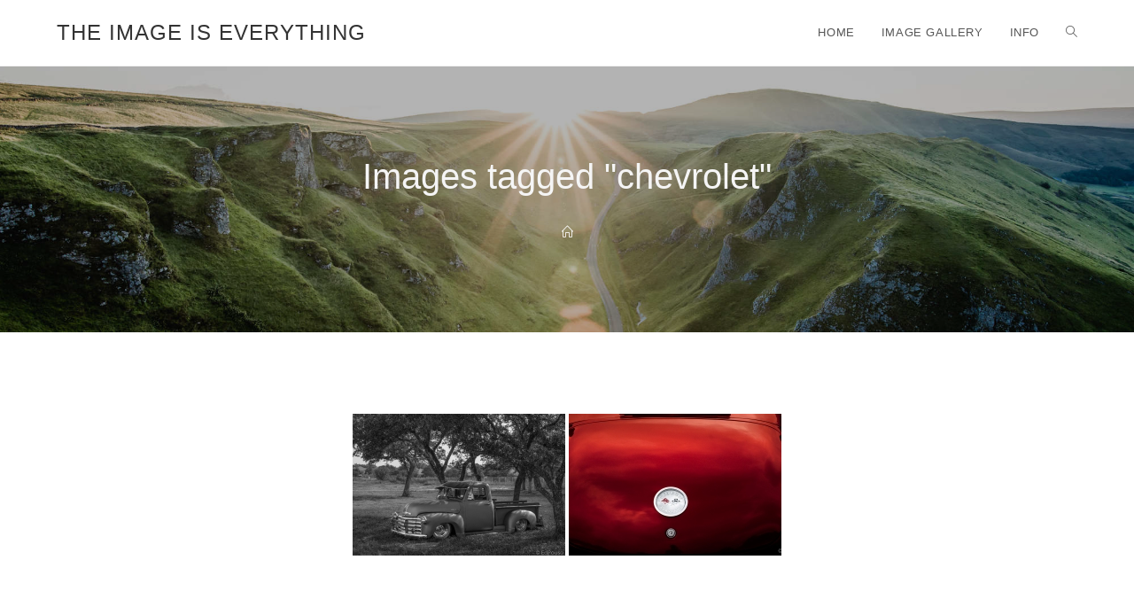

--- FILE ---
content_type: text/html; charset=UTF-8
request_url: https://www.edpouso.com/ngg_tag/chevrolet/
body_size: 12774
content:

<!DOCTYPE html>
<html class="html" lang="en-US" itemscope itemtype="http://schema.org/WebPage">
<head>
	<meta charset="UTF-8">
	<link rel="profile" href="http://gmpg.org/xfn/11">

	<title>chevrolet &#8211; The Image is Everything</title>
<meta name='robots' content='max-image-preview:large' />
<meta name="viewport" content="width=device-width, initial-scale=1"><link rel='dns-prefetch' href='//cdn.jsdelivr.net' />
<link rel='dns-prefetch' href='//stats.wp.com' />
<link rel='preconnect' href='//c0.wp.com' />
<link rel='preconnect' href='//i0.wp.com' />
<link rel="alternate" type="application/rss+xml" title="The Image is Everything &raquo; Feed" href="https://www.edpouso.com/feed/" />
<link rel="alternate" type="application/rss+xml" title="The Image is Everything &raquo; Comments Feed" href="https://www.edpouso.com/comments/feed/" />
<link rel="alternate" type="application/rss+xml" title="The Image is Everything &raquo; chevrolet Picture tag Feed" href="https://www.edpouso.com/ngg_tag/chevrolet/feed/" />
<link rel="alternate" title="oEmbed (JSON)" type="application/json+oembed" href="https://www.edpouso.com/wp-json/oembed/1.0/embed?url" />
<link rel="alternate" title="oEmbed (XML)" type="text/xml+oembed" href="https://www.edpouso.com/wp-json/oembed/1.0/embed?url&#038;format=xml" />
<style id='wp-img-auto-sizes-contain-inline-css' type='text/css'>
img:is([sizes=auto i],[sizes^="auto," i]){contain-intrinsic-size:3000px 1500px}
/*# sourceURL=wp-img-auto-sizes-contain-inline-css */
</style>
<style id='wp-emoji-styles-inline-css' type='text/css'>

	img.wp-smiley, img.emoji {
		display: inline !important;
		border: none !important;
		box-shadow: none !important;
		height: 1em !important;
		width: 1em !important;
		margin: 0 0.07em !important;
		vertical-align: -0.1em !important;
		background: none !important;
		padding: 0 !important;
	}
/*# sourceURL=wp-emoji-styles-inline-css */
</style>
<style id='wp-block-library-inline-css' type='text/css'>
:root{--wp-block-synced-color:#7a00df;--wp-block-synced-color--rgb:122,0,223;--wp-bound-block-color:var(--wp-block-synced-color);--wp-editor-canvas-background:#ddd;--wp-admin-theme-color:#007cba;--wp-admin-theme-color--rgb:0,124,186;--wp-admin-theme-color-darker-10:#006ba1;--wp-admin-theme-color-darker-10--rgb:0,107,160.5;--wp-admin-theme-color-darker-20:#005a87;--wp-admin-theme-color-darker-20--rgb:0,90,135;--wp-admin-border-width-focus:2px}@media (min-resolution:192dpi){:root{--wp-admin-border-width-focus:1.5px}}.wp-element-button{cursor:pointer}:root .has-very-light-gray-background-color{background-color:#eee}:root .has-very-dark-gray-background-color{background-color:#313131}:root .has-very-light-gray-color{color:#eee}:root .has-very-dark-gray-color{color:#313131}:root .has-vivid-green-cyan-to-vivid-cyan-blue-gradient-background{background:linear-gradient(135deg,#00d084,#0693e3)}:root .has-purple-crush-gradient-background{background:linear-gradient(135deg,#34e2e4,#4721fb 50%,#ab1dfe)}:root .has-hazy-dawn-gradient-background{background:linear-gradient(135deg,#faaca8,#dad0ec)}:root .has-subdued-olive-gradient-background{background:linear-gradient(135deg,#fafae1,#67a671)}:root .has-atomic-cream-gradient-background{background:linear-gradient(135deg,#fdd79a,#004a59)}:root .has-nightshade-gradient-background{background:linear-gradient(135deg,#330968,#31cdcf)}:root .has-midnight-gradient-background{background:linear-gradient(135deg,#020381,#2874fc)}:root{--wp--preset--font-size--normal:16px;--wp--preset--font-size--huge:42px}.has-regular-font-size{font-size:1em}.has-larger-font-size{font-size:2.625em}.has-normal-font-size{font-size:var(--wp--preset--font-size--normal)}.has-huge-font-size{font-size:var(--wp--preset--font-size--huge)}.has-text-align-center{text-align:center}.has-text-align-left{text-align:left}.has-text-align-right{text-align:right}.has-fit-text{white-space:nowrap!important}#end-resizable-editor-section{display:none}.aligncenter{clear:both}.items-justified-left{justify-content:flex-start}.items-justified-center{justify-content:center}.items-justified-right{justify-content:flex-end}.items-justified-space-between{justify-content:space-between}.screen-reader-text{border:0;clip-path:inset(50%);height:1px;margin:-1px;overflow:hidden;padding:0;position:absolute;width:1px;word-wrap:normal!important}.screen-reader-text:focus{background-color:#ddd;clip-path:none;color:#444;display:block;font-size:1em;height:auto;left:5px;line-height:normal;padding:15px 23px 14px;text-decoration:none;top:5px;width:auto;z-index:100000}html :where(.has-border-color){border-style:solid}html :where([style*=border-top-color]){border-top-style:solid}html :where([style*=border-right-color]){border-right-style:solid}html :where([style*=border-bottom-color]){border-bottom-style:solid}html :where([style*=border-left-color]){border-left-style:solid}html :where([style*=border-width]){border-style:solid}html :where([style*=border-top-width]){border-top-style:solid}html :where([style*=border-right-width]){border-right-style:solid}html :where([style*=border-bottom-width]){border-bottom-style:solid}html :where([style*=border-left-width]){border-left-style:solid}html :where(img[class*=wp-image-]){height:auto;max-width:100%}:where(figure){margin:0 0 1em}html :where(.is-position-sticky){--wp-admin--admin-bar--position-offset:var(--wp-admin--admin-bar--height,0px)}@media screen and (max-width:600px){html :where(.is-position-sticky){--wp-admin--admin-bar--position-offset:0px}}

/*# sourceURL=wp-block-library-inline-css */
</style><style id='global-styles-inline-css' type='text/css'>
:root{--wp--preset--aspect-ratio--square: 1;--wp--preset--aspect-ratio--4-3: 4/3;--wp--preset--aspect-ratio--3-4: 3/4;--wp--preset--aspect-ratio--3-2: 3/2;--wp--preset--aspect-ratio--2-3: 2/3;--wp--preset--aspect-ratio--16-9: 16/9;--wp--preset--aspect-ratio--9-16: 9/16;--wp--preset--color--black: #000000;--wp--preset--color--cyan-bluish-gray: #abb8c3;--wp--preset--color--white: #ffffff;--wp--preset--color--pale-pink: #f78da7;--wp--preset--color--vivid-red: #cf2e2e;--wp--preset--color--luminous-vivid-orange: #ff6900;--wp--preset--color--luminous-vivid-amber: #fcb900;--wp--preset--color--light-green-cyan: #7bdcb5;--wp--preset--color--vivid-green-cyan: #00d084;--wp--preset--color--pale-cyan-blue: #8ed1fc;--wp--preset--color--vivid-cyan-blue: #0693e3;--wp--preset--color--vivid-purple: #9b51e0;--wp--preset--gradient--vivid-cyan-blue-to-vivid-purple: linear-gradient(135deg,rgb(6,147,227) 0%,rgb(155,81,224) 100%);--wp--preset--gradient--light-green-cyan-to-vivid-green-cyan: linear-gradient(135deg,rgb(122,220,180) 0%,rgb(0,208,130) 100%);--wp--preset--gradient--luminous-vivid-amber-to-luminous-vivid-orange: linear-gradient(135deg,rgb(252,185,0) 0%,rgb(255,105,0) 100%);--wp--preset--gradient--luminous-vivid-orange-to-vivid-red: linear-gradient(135deg,rgb(255,105,0) 0%,rgb(207,46,46) 100%);--wp--preset--gradient--very-light-gray-to-cyan-bluish-gray: linear-gradient(135deg,rgb(238,238,238) 0%,rgb(169,184,195) 100%);--wp--preset--gradient--cool-to-warm-spectrum: linear-gradient(135deg,rgb(74,234,220) 0%,rgb(151,120,209) 20%,rgb(207,42,186) 40%,rgb(238,44,130) 60%,rgb(251,105,98) 80%,rgb(254,248,76) 100%);--wp--preset--gradient--blush-light-purple: linear-gradient(135deg,rgb(255,206,236) 0%,rgb(152,150,240) 100%);--wp--preset--gradient--blush-bordeaux: linear-gradient(135deg,rgb(254,205,165) 0%,rgb(254,45,45) 50%,rgb(107,0,62) 100%);--wp--preset--gradient--luminous-dusk: linear-gradient(135deg,rgb(255,203,112) 0%,rgb(199,81,192) 50%,rgb(65,88,208) 100%);--wp--preset--gradient--pale-ocean: linear-gradient(135deg,rgb(255,245,203) 0%,rgb(182,227,212) 50%,rgb(51,167,181) 100%);--wp--preset--gradient--electric-grass: linear-gradient(135deg,rgb(202,248,128) 0%,rgb(113,206,126) 100%);--wp--preset--gradient--midnight: linear-gradient(135deg,rgb(2,3,129) 0%,rgb(40,116,252) 100%);--wp--preset--font-size--small: 13px;--wp--preset--font-size--medium: 20px;--wp--preset--font-size--large: 36px;--wp--preset--font-size--x-large: 42px;--wp--preset--spacing--20: 0.44rem;--wp--preset--spacing--30: 0.67rem;--wp--preset--spacing--40: 1rem;--wp--preset--spacing--50: 1.5rem;--wp--preset--spacing--60: 2.25rem;--wp--preset--spacing--70: 3.38rem;--wp--preset--spacing--80: 5.06rem;--wp--preset--shadow--natural: 6px 6px 9px rgba(0, 0, 0, 0.2);--wp--preset--shadow--deep: 12px 12px 50px rgba(0, 0, 0, 0.4);--wp--preset--shadow--sharp: 6px 6px 0px rgba(0, 0, 0, 0.2);--wp--preset--shadow--outlined: 6px 6px 0px -3px rgb(255, 255, 255), 6px 6px rgb(0, 0, 0);--wp--preset--shadow--crisp: 6px 6px 0px rgb(0, 0, 0);}:where(.is-layout-flex){gap: 0.5em;}:where(.is-layout-grid){gap: 0.5em;}body .is-layout-flex{display: flex;}.is-layout-flex{flex-wrap: wrap;align-items: center;}.is-layout-flex > :is(*, div){margin: 0;}body .is-layout-grid{display: grid;}.is-layout-grid > :is(*, div){margin: 0;}:where(.wp-block-columns.is-layout-flex){gap: 2em;}:where(.wp-block-columns.is-layout-grid){gap: 2em;}:where(.wp-block-post-template.is-layout-flex){gap: 1.25em;}:where(.wp-block-post-template.is-layout-grid){gap: 1.25em;}.has-black-color{color: var(--wp--preset--color--black) !important;}.has-cyan-bluish-gray-color{color: var(--wp--preset--color--cyan-bluish-gray) !important;}.has-white-color{color: var(--wp--preset--color--white) !important;}.has-pale-pink-color{color: var(--wp--preset--color--pale-pink) !important;}.has-vivid-red-color{color: var(--wp--preset--color--vivid-red) !important;}.has-luminous-vivid-orange-color{color: var(--wp--preset--color--luminous-vivid-orange) !important;}.has-luminous-vivid-amber-color{color: var(--wp--preset--color--luminous-vivid-amber) !important;}.has-light-green-cyan-color{color: var(--wp--preset--color--light-green-cyan) !important;}.has-vivid-green-cyan-color{color: var(--wp--preset--color--vivid-green-cyan) !important;}.has-pale-cyan-blue-color{color: var(--wp--preset--color--pale-cyan-blue) !important;}.has-vivid-cyan-blue-color{color: var(--wp--preset--color--vivid-cyan-blue) !important;}.has-vivid-purple-color{color: var(--wp--preset--color--vivid-purple) !important;}.has-black-background-color{background-color: var(--wp--preset--color--black) !important;}.has-cyan-bluish-gray-background-color{background-color: var(--wp--preset--color--cyan-bluish-gray) !important;}.has-white-background-color{background-color: var(--wp--preset--color--white) !important;}.has-pale-pink-background-color{background-color: var(--wp--preset--color--pale-pink) !important;}.has-vivid-red-background-color{background-color: var(--wp--preset--color--vivid-red) !important;}.has-luminous-vivid-orange-background-color{background-color: var(--wp--preset--color--luminous-vivid-orange) !important;}.has-luminous-vivid-amber-background-color{background-color: var(--wp--preset--color--luminous-vivid-amber) !important;}.has-light-green-cyan-background-color{background-color: var(--wp--preset--color--light-green-cyan) !important;}.has-vivid-green-cyan-background-color{background-color: var(--wp--preset--color--vivid-green-cyan) !important;}.has-pale-cyan-blue-background-color{background-color: var(--wp--preset--color--pale-cyan-blue) !important;}.has-vivid-cyan-blue-background-color{background-color: var(--wp--preset--color--vivid-cyan-blue) !important;}.has-vivid-purple-background-color{background-color: var(--wp--preset--color--vivid-purple) !important;}.has-black-border-color{border-color: var(--wp--preset--color--black) !important;}.has-cyan-bluish-gray-border-color{border-color: var(--wp--preset--color--cyan-bluish-gray) !important;}.has-white-border-color{border-color: var(--wp--preset--color--white) !important;}.has-pale-pink-border-color{border-color: var(--wp--preset--color--pale-pink) !important;}.has-vivid-red-border-color{border-color: var(--wp--preset--color--vivid-red) !important;}.has-luminous-vivid-orange-border-color{border-color: var(--wp--preset--color--luminous-vivid-orange) !important;}.has-luminous-vivid-amber-border-color{border-color: var(--wp--preset--color--luminous-vivid-amber) !important;}.has-light-green-cyan-border-color{border-color: var(--wp--preset--color--light-green-cyan) !important;}.has-vivid-green-cyan-border-color{border-color: var(--wp--preset--color--vivid-green-cyan) !important;}.has-pale-cyan-blue-border-color{border-color: var(--wp--preset--color--pale-cyan-blue) !important;}.has-vivid-cyan-blue-border-color{border-color: var(--wp--preset--color--vivid-cyan-blue) !important;}.has-vivid-purple-border-color{border-color: var(--wp--preset--color--vivid-purple) !important;}.has-vivid-cyan-blue-to-vivid-purple-gradient-background{background: var(--wp--preset--gradient--vivid-cyan-blue-to-vivid-purple) !important;}.has-light-green-cyan-to-vivid-green-cyan-gradient-background{background: var(--wp--preset--gradient--light-green-cyan-to-vivid-green-cyan) !important;}.has-luminous-vivid-amber-to-luminous-vivid-orange-gradient-background{background: var(--wp--preset--gradient--luminous-vivid-amber-to-luminous-vivid-orange) !important;}.has-luminous-vivid-orange-to-vivid-red-gradient-background{background: var(--wp--preset--gradient--luminous-vivid-orange-to-vivid-red) !important;}.has-very-light-gray-to-cyan-bluish-gray-gradient-background{background: var(--wp--preset--gradient--very-light-gray-to-cyan-bluish-gray) !important;}.has-cool-to-warm-spectrum-gradient-background{background: var(--wp--preset--gradient--cool-to-warm-spectrum) !important;}.has-blush-light-purple-gradient-background{background: var(--wp--preset--gradient--blush-light-purple) !important;}.has-blush-bordeaux-gradient-background{background: var(--wp--preset--gradient--blush-bordeaux) !important;}.has-luminous-dusk-gradient-background{background: var(--wp--preset--gradient--luminous-dusk) !important;}.has-pale-ocean-gradient-background{background: var(--wp--preset--gradient--pale-ocean) !important;}.has-electric-grass-gradient-background{background: var(--wp--preset--gradient--electric-grass) !important;}.has-midnight-gradient-background{background: var(--wp--preset--gradient--midnight) !important;}.has-small-font-size{font-size: var(--wp--preset--font-size--small) !important;}.has-medium-font-size{font-size: var(--wp--preset--font-size--medium) !important;}.has-large-font-size{font-size: var(--wp--preset--font-size--large) !important;}.has-x-large-font-size{font-size: var(--wp--preset--font-size--x-large) !important;}
/*# sourceURL=global-styles-inline-css */
</style>

<style id='classic-theme-styles-inline-css' type='text/css'>
/*! This file is auto-generated */
.wp-block-button__link{color:#fff;background-color:#32373c;border-radius:9999px;box-shadow:none;text-decoration:none;padding:calc(.667em + 2px) calc(1.333em + 2px);font-size:1.125em}.wp-block-file__button{background:#32373c;color:#fff;text-decoration:none}
/*# sourceURL=/wp-includes/css/classic-themes.min.css */
</style>
<link rel='stylesheet' id='ngg_trigger_buttons-css' href='https://www.edpouso.com/madstop2019/wp-content/plugins/nextgen-gallery/static/GalleryDisplay/trigger_buttons.css?ver=4.0.2' type='text/css' media='all' />
<link rel='stylesheet' id='photocrati-nextgen_pro_lightbox-0-css' href='https://www.edpouso.com/madstop2019/wp-content/plugins/nextgen-gallery-pro/modules/nextgen_pro_lightbox/static/style.css?ver=4.0.2' type='text/css' media='all' />
<link rel='stylesheet' id='photocrati-nextgen_pro_lightbox-1-css' href='https://www.edpouso.com/madstop2019/wp-content/plugins/nextgen-gallery-pro/modules/nextgen_pro_lightbox/static/theme/galleria.nextgen_pro_lightbox.css?ver=4.0.2' type='text/css' media='all' />
<link rel='stylesheet' id='fontawesome_v4_shim_style-css' href='https://www.edpouso.com/madstop2019/wp-content/plugins/nextgen-gallery/static/FontAwesome/css/v4-shims.min.css?ver=6.9' type='text/css' media='all' />
<link rel='stylesheet' id='ngg-pro-add-to-cart-css' href='https://www.edpouso.com/madstop2019/wp-content/plugins/nextgen-gallery-pro/modules/ecommerce/static/add_to_cart.css?ver=3.20.0' type='text/css' media='all' />
<link rel='stylesheet' id='nextgen_pagination_style-css' href='https://www.edpouso.com/madstop2019/wp-content/plugins/nextgen-gallery/static/GalleryDisplay/pagination_style.css?ver=4.0.2' type='text/css' media='all' />
<link rel='stylesheet' id='nextgen_basic_thumbnails_style-css' href='https://www.edpouso.com/madstop2019/wp-content/plugins/nextgen-gallery/static/Thumbnails/nextgen_basic_thumbnails.css?ver=4.0.2' type='text/css' media='all' />
<link rel='stylesheet' id='photocrati-image_protection-css-css' href='https://www.edpouso.com/madstop2019/wp-content/plugins/nextgen-gallery-pro/modules/image_protection/static/custom.css?ver=6.9' type='text/css' media='all' />
<link rel='preload' as='style' crossorigin onload="this.rel='stylesheet'" id='font-awesome-css' href='https://www.edpouso.com/madstop2019/wp-content/themes/imagely/assets/fonts/fontawesome/css/all.min.css?ver=5.7.2' type='text/css' media='all' />
<link rel='stylesheet' id='dashicons-css' href='https://c0.wp.com/c/6.9/wp-includes/css/dashicons.min.css' type='text/css' media='all' />
<link rel='preload' as='style' crossorigin onload="this.rel='stylesheet'" id='simple-line-icons-css' href='https://www.edpouso.com/madstop2019/wp-content/themes/imagely/assets/css/third/simple-line-icons.min.css?ver=2.4.0' type='text/css' media='all' />
<link rel='stylesheet' id='reactr-style-css' href='https://www.edpouso.com/madstop2019/wp-content/themes/imagely/assets/css/style.min.css?ver=2.3.0' type='text/css' media='all' />
<link rel='stylesheet' id='reactr-side-panel-style-css' href='https://www.edpouso.com/madstop2019/wp-content/themes/imagely/inc/side-panel/assets/css/style.min.css?ver=6.9' type='text/css' media='all' />
<script type="text/javascript" src="https://c0.wp.com/c/6.9/wp-includes/js/jquery/jquery.min.js" id="jquery-core-js"></script>
<script type="text/javascript" src="https://c0.wp.com/c/6.9/wp-includes/js/jquery/jquery-migrate.min.js" id="jquery-migrate-js"></script>
<script type="text/javascript" id="photocrati_ajax-js-extra">
/* <![CDATA[ */
var photocrati_ajax = {"url":"https://www.edpouso.com/madstop2019/index.php?photocrati_ajax=1","rest_url":"https://www.edpouso.com/wp-json/","wp_home_url":"https://www.edpouso.com","wp_site_url":"https://www.edpouso.com/madstop2019","wp_root_url":"https://www.edpouso.com","wp_plugins_url":"https://www.edpouso.com/madstop2019/wp-content/plugins","wp_content_url":"https://www.edpouso.com/madstop2019/wp-content","wp_includes_url":"https://www.edpouso.com/madstop2019/wp-includes/","ngg_param_slug":"nggallery","rest_nonce":"25464db7f3"};
//# sourceURL=photocrati_ajax-js-extra
/* ]]> */
</script>
<script type="text/javascript" src="https://www.edpouso.com/madstop2019/wp-content/plugins/nextgen-gallery/static/Legacy/ajax.min.js?ver=4.0.2" id="photocrati_ajax-js"></script>
<script type="text/javascript" src="https://www.edpouso.com/madstop2019/wp-content/plugins/nextgen-gallery-pro/modules/galleria/static/galleria-1.6.1.js?ver=1.6.1" id="ngg_galleria-js"></script>
<script type="text/javascript" src="https://www.edpouso.com/madstop2019/wp-content/plugins/nextgen-gallery/static/FontAwesome/js/v4-shims.min.js?ver=5.3.1" id="fontawesome_v4_shim-js"></script>
<script type="text/javascript" defer crossorigin="anonymous" data-auto-replace-svg="false" data-keep-original-source="false" data-search-pseudo-elements src="https://www.edpouso.com/madstop2019/wp-content/plugins/nextgen-gallery/static/FontAwesome/js/all.min.js?ver=5.3.1" id="fontawesome-js"></script>
<script type="text/javascript" src="https://cdn.jsdelivr.net/npm/js-cookie@2.2.0/src/js.cookie.min.js?ver=2.2.0" id="js-cookie-js"></script>
<script type="text/javascript" src="https://www.edpouso.com/madstop2019/wp-content/plugins/nextgen-gallery-pro/modules/ecommerce/static/sprintf.js?ver=6.9" id="sprintf-js"></script>
<script type="text/javascript" src="https://www.edpouso.com/madstop2019/wp-content/plugins/nextgen-gallery/static/Thumbnails/nextgen_basic_thumbnails.js?ver=4.0.2" id="nextgen_basic_thumbnails_script-js"></script>
<script type="text/javascript" src="https://www.edpouso.com/madstop2019/wp-content/plugins/nextgen-gallery/static/Thumbnails/ajax_pagination.js?ver=4.0.2" id="nextgen-basic-thumbnails-ajax-pagination-js"></script>
<script type="text/javascript" src="https://www.edpouso.com/madstop2019/wp-content/plugins/nextgen-gallery-pro/modules/image_protection/static/pressure.js?ver=6.9" id="pressure-js"></script>
<script type="text/javascript" id="photocrati-image_protection-js-js-extra">
/* <![CDATA[ */
var photocrati_image_protection_global = {"enabled":"1"};
//# sourceURL=photocrati-image_protection-js-js-extra
/* ]]> */
</script>
<script type="text/javascript" src="https://www.edpouso.com/madstop2019/wp-content/plugins/nextgen-gallery-pro/modules/image_protection/static/custom.js?ver=2.2.0" id="photocrati-image_protection-js-js"></script>
<link rel="https://api.w.org/" href="https://www.edpouso.com/wp-json/" /><link rel="alternate" title="JSON" type="application/json" href="https://www.edpouso.com/wp-json/wp/v2/posts/0" /><link rel="EditURI" type="application/rsd+xml" title="RSD" href="https://www.edpouso.com/madstop2019/xmlrpc.php?rsd" />
<meta name="generator" content="WordPress 6.9" />
	<style>img#wpstats{display:none}</style>
		<!-- Reactr CSS -->
<style type="text/css">
.background-image-page-header-overlay{opacity:0.3}.page-header .page-header-title,.page-header.background-image-page-header .page-header-title{color:#f5f5f5}.page-header{background-image:url( https://www.edpouso.com/madstop2019/wp-content/themes/imagely/assets/img/header.jpg ) !important}/* General CSS */body{background-image:url()}body{background-position:top center}body{background-attachment:fixed}body{background-repeat:}body{background-size:cover}/* Header CSS */#site-header.has-header-media .overlay-header-media{background-color:rgba(0,0,0,0.5)}/* Body CSS */.single-post .page-header-inner,.single-post .site-breadcrumbs{text-align:center}/* Sidebar and Footer CSS */.sidebar-container a:not(.button){color:#888888}.sidebar-container a:not(.button):hover,.sidebar-container a:not(.button):active,.sidebar-container a:not(.button):focus{color:#666666}/* Side Panel CSS */#side-panel-wrap #side-panel-content{padding:20px 30px 30px 30px}@media (max-width:959px){li.side-panel-li,#side-panel-wrap,.reactr-mobile-menu-icon a.side-panel-btn{display:none !important}}@media (max-width:959px){.side-panel-title-btn{display:none !important}}/* Typography CSS */@media (max-width:768px){body{font-size:18px;line-height:1.5}}@media (max-width:480px){body{font-size:18px;line-height:1.5}}@media (max-width:768px){h1,h2,h3,h4,h5,h6,.theme-heading,.widget-title,.reactr-widget-recent-posts-title,.comment-reply-title,.entry-title,.sidebar-box .widget-title{line-height:1.4}}@media (max-width:480px){h1,h2,h3,h4,h5,h6,.theme-heading,.widget-title,.reactr-widget-recent-posts-title,.comment-reply-title,.entry-title,.sidebar-box .widget-title{line-height:1.4}}@media (max-width:768px){h1{font-size:24px;line-height:1.4}}@media (max-width:480px){h1{font-size:24px;line-height:1.4}}@media (max-width:768px){h2{font-size:20px;line-height:1.4}}@media (max-width:480px){h2{font-size:20px;line-height:1.4}}@media (max-width:768px){h3{font-size:18px;line-height:1.4}}@media (max-width:480px){h3{font-size:18px;line-height:1.4}}@media (max-width:768px){h4{font-size:17px;line-height:1.4}}@media (max-width:480px){h4{font-size:17px;line-height:1.4}}@media (max-width:768px){#site-logo a.site-logo-text,#site-logo a.site-logo-text:hover,#site-logo a.site-logo-text:focus,#site-logo a.site-logo-text:active,.middle-site-logo a,.middle-site-logo a:hover,.middle-site-logo a:focus,.middle-site-logo a:active{font-size:24px;line-height:1.8}}@media (max-width:480px){#site-logo a.site-logo-text,#site-logo a.site-logo-text:hover,#site-logo a.site-logo-text:focus,#site-logo a.site-logo-text:active,.middle-site-logo a,.middle-site-logo a:hover,.middle-site-logo a:focus,.middle-site-logo a:active{font-size:24px;line-height:1.8}}@media (max-width:768px){#site-description h2,#site-header.top-header #site-logo #site-description h2{font-size:12px}}@media (max-width:480px){#site-description h2,#site-header.top-header #site-logo #site-description h2{font-size:12px}}@media (max-width:768px){#top-bar-content,#top-bar-social-alt{font-size:12px;line-height:1.8}}@media (max-width:480px){#top-bar-content,#top-bar-social-alt{font-size:12px;line-height:1.8}}@media (max-width:768px){#site-navigation-wrap .dropdown-menu >li >a,#site-header.full_screen-header .fs-dropdown-menu >li >a,#site-header.top-header #site-navigation-wrap .dropdown-menu >li >a,#site-header.center-header #site-navigation-wrap .dropdown-menu >li >a,#site-header.medium-header #site-navigation-wrap .dropdown-menu >li >a,.reactr-mobile-menu-icon a{font-size:13px;letter-spacing:.6px}}@media (max-width:480px){#site-navigation-wrap .dropdown-menu >li >a,#site-header.full_screen-header .fs-dropdown-menu >li >a,#site-header.top-header #site-navigation-wrap .dropdown-menu >li >a,#site-header.center-header #site-navigation-wrap .dropdown-menu >li >a,#site-header.medium-header #site-navigation-wrap .dropdown-menu >li >a,.reactr-mobile-menu-icon a{font-size:13px;letter-spacing:.6px}}@media (max-width:768px){.dropdown-menu ul li a.menu-link,#site-header.full_screen-header .fs-dropdown-menu ul.sub-menu li a{font-size:12px;line-height:1.2;letter-spacing:.6px}}@media (max-width:480px){.dropdown-menu ul li a.menu-link,#site-header.full_screen-header .fs-dropdown-menu ul.sub-menu li a{font-size:12px;line-height:1.2;letter-spacing:.6px}}@media (max-width:768px){.sidr-class-dropdown-menu li a,a.sidr-class-toggle-sidr-close,#mobile-dropdown ul li a,body #mobile-fullscreen ul li a{font-size:15px;line-height:1}}@media (max-width:480px){.sidr-class-dropdown-menu li a,a.sidr-class-toggle-sidr-close,#mobile-dropdown ul li a,body #mobile-fullscreen ul li a{font-size:15px;line-height:1}}@media (max-width:768px){.page-header .page-header-title,.page-header.background-image-page-header .page-header-title{font-size:32px;line-height:1.4}}@media (max-width:480px){.page-header .page-header-title,.page-header.background-image-page-header .page-header-title{font-size:32px;line-height:1.4}}@media (max-width:768px){.overlay-blog-entry-date{font-size:16px;line-height:1.8}}@media (max-width:480px){.overlay-blog-entry-date{font-size:16px;line-height:1.8}}@media (max-width:768px){#blog-entries .post .blog-entry-header .entry-title a{font-size:24px;line-height:1.4}}@media (max-width:480px){#blog-entries .post .blog-entry-header .entry-title a{font-size:24px;line-height:1.4}}@media (max-width:768px){.single-post .page-header .page-header-title,.single-post .page-header.background-image-page-header .page-header-title{font-size:34px;line-height:1.4;letter-spacing:.6px}}@media (max-width:480px){.single-post .page-header .page-header-title,.single-post .page-header.background-image-page-header .page-header-title{font-size:34px;line-height:1.4;letter-spacing:.6px}}@media (max-width:768px){.single-post .entry-title{font-size:34px;line-height:1.4;letter-spacing:.6px}}@media (max-width:480px){.single-post .entry-title{font-size:34px;line-height:1.4;letter-spacing:.6px}}@media (max-width:768px){.site-breadcrumbs{font-size:13px}}@media (max-width:480px){.site-breadcrumbs{font-size:13px}}@media (max-width:768px){.sidebar-box .widget-title{font-size:15px;line-height:1;letter-spacing:1px}}@media (max-width:480px){.sidebar-box .widget-title{font-size:15px;line-height:1;letter-spacing:1px}}@media (max-width:768px){.sidebar-box,.sidebar-container input[type="text"],.sidebar-container ::placeholder,.sidebar-container select{font-size:13px;line-height:1.5;letter-spacing:1px}}@media (max-width:480px){.sidebar-box,.sidebar-container input[type="text"],.sidebar-container ::placeholder,.sidebar-container select{font-size:13px;line-height:1.5;letter-spacing:1px}}@media (max-width:768px){#footer-widgets .footer-box .widget-title{font-size:15px;line-height:1;letter-spacing:1px}}@media (max-width:480px){#footer-widgets .footer-box .widget-title{font-size:15px;line-height:1;letter-spacing:1px}}@media (max-width:768px){.footer-box,#footer-widgets ::placeholder,#footer-widgets select{font-size:13px;line-height:1;letter-spacing:1px}}@media (max-width:480px){.footer-box,#footer-widgets ::placeholder,#footer-widgets select{font-size:13px;line-height:1;letter-spacing:1px}}@media (max-width:768px){#footer-bottom #copyright{font-size:12px;line-height:1}}@media (max-width:480px){#footer-bottom #copyright{font-size:12px;line-height:1}}@media (max-width:768px){#footer-bottom #footer-bottom-menu{font-size:12px;line-height:1}}@media (max-width:480px){#footer-bottom #footer-bottom-menu{font-size:12px;line-height:1}}
</style></head>

<body class="wp-singular -template-default page page-id- page-parent wp-embed-responsive wp-theme-imagely reactr-theme sidebar-mobile default-breakpoint content-full-width content-max-width page-with-background-title has-breadcrumbs reactr-sp-right reactr-sp-no-breakpoint">

	
	<div id="outer-wrap" class="site clr">

		
		<div id="wrap" class="clr">

			
			
<header id="site-header" class="minimal-header clr" data-height="54" itemscope="itemscope" itemtype="http://schema.org/WPHeader">
	
	
		
		<div id="site-header-inner" class="clr container">

			
			

<div id="site-logo" class="clr" itemscope itemtype="http://schema.org/Brand">

	
	<div id="site-logo-inner" class="clr">

		
		
			<a href="https://www.edpouso.com/" rel="home" class="site-title site-logo-text">
				The Image is Everything
							</a>

		
	</div><!-- #site-logo-inner -->

	
	
</div><!-- #site-logo -->

		<div id="site-navigation-wrap" class="clr">
	
		
		
		<nav id="site-navigation" class="navigation main-navigation clr" itemscope="itemscope" itemtype="http://schema.org/SiteNavigationElement">

			<ul id="menu-nav001" class="main-menu dropdown-menu sf-menu"><li id="menu-item-241" class="menu-item menu-item-type-custom menu-item-object-custom menu-item-home menu-item-241"><a href="https://www.edpouso.com" class="menu-link"><span class="text-wrap">Home</span></a></li><li id="menu-item-377" class="menu-item menu-item-type-post_type menu-item-object-page menu-item-377"><a href="https://www.edpouso.com/image-gallery/" class="menu-link"><span class="text-wrap">Image Gallery</span></a></li><li id="menu-item-297" class="menu-item menu-item-type-post_type menu-item-object-page menu-item-297"><a href="https://www.edpouso.com/info/" class="menu-link"><span class="text-wrap">Info</span></a></li><li class="search-toggle-li"><a href="#" class="site-search-toggle search-dropdown-toggle"><span class="icon-magnifier"></span></a></li></ul>
<div id="searchform-dropdown" class="header-searchform-wrap clr">
	
<form method="get" class="searchform" id="searchform" action="https://www.edpouso.com/">
	<input type="text" class="field" name="s" id="s" placeholder="Search">
	</form></div><!-- #searchform-dropdown -->
		</nav><!-- #site-navigation -->

		
		
			</div><!-- #site-navigation-wrap -->
	
	

			
	<div class="reactr-mobile-menu-icon clr mobile-right">

		
		
		
		<a href="#" class="mobile-menu">
							<i class="fas fa-bars"></i>
							<span class="reactr-text">Menu</span>

						</a>

		
		
		
	</div><!-- #reactr-mobile-menu-navbar -->


		</div><!-- #site-header-inner -->

		
		
	
	
</header><!-- #site-header -->


						
			<main id="main" class="site-main clr" >

				

<header class="page-header background-image-page-header">

	
	<div class="container clr page-header-inner">

		
			<h1 class="page-header-title clr" itemprop="headline">Images tagged &quot;chevrolet&quot;</h1>

			
		
		<nav role="navigation" aria-label="Breadcrumbs" class="site-breadcrumbs clr" itemprop="breadcrumb"><ul class="trail-items" itemscope itemtype="http://schema.org/BreadcrumbList"><meta name="numberOfItems" content="1" /><meta name="itemListOrder" content="Ascending" /><li class="trail-item trail-end" itemprop="itemListElement" itemscope itemtype="http://schema.org/ListItem"><a href="https://www.edpouso.com" rel="home" aria-label="Home"><span itemprop="name"><span class="icon-home"></span><span class="breadcrumb-home has-icon">Home</span></span></a><meta content="1" itemprop="position" /></li></ul></nav>
	</div><!-- .page-header-inner -->

	<span class="background-image-page-header-overlay"></span>
	
</header><!-- .page-header -->


	
	<div id="content-wrap" class="container clr">

		
		<div id="primary" class="content-area clr">

			
			<div id="content" class="site-content clr">

				
				
<article class="single-page-article clr">

	
<div class="entry clr" itemprop="text">
		<!-- default-view.php -->
<div
	class="ngg-galleryoverview default-view
		"
	id="ngg-gallery-96af91f338c857598262a378751edd05-1">

		<!-- Thumbnails -->
				<div id="ngg-image-0" class="ngg-gallery-thumbnail-box
											"
			>
						<div class="ngg-gallery-thumbnail">
			<a href="https://www.edpouso.com/madstop2019/wp-content/gallery/transportation/1_EMP_150913_2116.jpg"
				title="old chevy truck under trees"
				data-src="https://www.edpouso.com/madstop2019/wp-content/gallery/transportation/1_EMP_150913_2116.jpg"
				data-thumbnail="https://www.edpouso.com/madstop2019/wp-content/gallery/transportation/thumbs/thumbs_1_EMP_150913_2116.jpg"
				data-image-id="43"
				data-title="old chevy truck under trees"
				data-description="old chevy truck under trees"
				data-image-slug="1_emp_150913_2116"
				class='nextgen_pro_lightbox' data-nplmodal-gallery-id='96af91f338c857598262a378751edd05' data-ngg-protect="1">
				<img
					title="old chevy truck under trees"
					alt="old chevy truck under trees"
					src="https://www.edpouso.com/madstop2019/wp-content/gallery/transportation/thumbs/thumbs_1_EMP_150913_2116.jpg"
					width="240"
					height="160"
					style="max-width:100%;"
				/>
			</a>
		</div>
							</div>
			
				<div id="ngg-image-1" class="ngg-gallery-thumbnail-box
											"
			>
						<div class="ngg-gallery-thumbnail">
			<a href="https://www.edpouso.com/madstop2019/wp-content/gallery/transportation/1_EMP_CORVETTE_RED.jpg"
				title="corvette red trunk"
				data-src="https://www.edpouso.com/madstop2019/wp-content/gallery/transportation/1_EMP_CORVETTE_RED.jpg"
				data-thumbnail="https://www.edpouso.com/madstop2019/wp-content/gallery/transportation/thumbs/thumbs_1_EMP_CORVETTE_RED.jpg"
				data-image-id="47"
				data-title="corvette red trunk"
				data-description="corvette red trunk"
				data-image-slug="1_emp_corvette_red"
				class='nextgen_pro_lightbox' data-nplmodal-gallery-id='96af91f338c857598262a378751edd05' data-ngg-protect="1">
				<img
					title="corvette red trunk"
					alt="corvette red trunk"
					src="https://www.edpouso.com/madstop2019/wp-content/gallery/transportation/thumbs/thumbs_1_EMP_CORVETTE_RED.jpg"
					width="240"
					height="160"
					style="max-width:100%;"
				/>
			</a>
		</div>
							</div>
			
	
	<br style="clear: both" />

	
		<!-- Pagination -->
		<div class='ngg-clear'></div>	</div>

	</div> 
</article>
				
			</div><!-- #content -->

			
		</div><!-- #primary -->

		
	</div><!-- #content-wrap -->

	

        </main><!-- #main -->

        
        
        
<footer id="footer" class="site-footer" itemscope="itemscope" itemtype="http://schema.org/WPFooter">

    
    <div id="footer-inner" class="clr">

        

<div id="footer-widgets" class="reactr-row clr">

	
	<div class="footer-widgets-inner container">

						<div class="footer-box span_1_of_4 col col-1">
							</div><!-- .footer-one-box -->

							<div class="footer-box span_1_of_4 col col-2">
									</div><!-- .footer-one-box -->
						
							<div class="footer-box span_1_of_4 col col-3 ">
									</div><!-- .footer-one-box -->
			
							<div class="footer-box span_1_of_4 col col-4">
									</div><!-- .footer-box -->
			
	</div><!-- .container -->

	
</div><!-- #footer-widgets -->



<div id="footer-bottom" class="clr no-footer-nav">

	
	<div id="footer-bottom-inner" class="container clr">

		
		
			<div id="copyright" class="clr" role="contentinfo">
				Copyright The Image is Everything 2026			</div><!-- #copyright -->

		
	</div><!-- #footer-bottom-inner -->

	
</div><!-- #footer-bottom -->

        
    </div><!-- #footer-inner -->

    
</footer><!-- #footer -->
                        
    </div><!-- #wrap -->

    
</div><!-- #outer-wrap -->



<a id="scroll-top" class="scroll-top-right" href="#"><span class="fas fa-angle-up"></span></a>


<div id="sidr-close">
	<a href="#" class="toggle-sidr-close">
		<i class="icon icon-close"></i><span class="close-text">Close Menu</span>
	</a>
</div>
    
    
<div id="mobile-menu-search" class="clr">
	<form method="get" action="https://www.edpouso.com/" class="mobile-searchform">
		<input type="search" name="s" autocomplete="off" placeholder="Search" />
		<button type="submit" class="searchform-submit">
			<i class="icon icon-magnifier"></i>
		</button>
			</form>
</div><!-- .mobile-menu-search -->

<script type="speculationrules">
{"prefetch":[{"source":"document","where":{"and":[{"href_matches":"/*"},{"not":{"href_matches":["/madstop2019/wp-*.php","/madstop2019/wp-admin/*","/madstop2019/wp-content/uploads/*","/madstop2019/wp-content/*","/madstop2019/wp-content/plugins/*","/madstop2019/wp-content/themes/imagely/*","/*\\?(.+)"]}},{"not":{"selector_matches":"a[rel~=\"nofollow\"]"}},{"not":{"selector_matches":".no-prefetch, .no-prefetch a"}}]},"eagerness":"conservative"}]}
</script>
<script type="text/javascript" id="ngg_common-js-extra">
/* <![CDATA[ */

var galleries = {};
galleries.gallery_96af91f338c857598262a378751edd05 = {"__defaults_set":null,"ID":"96af91f338c857598262a378751edd05","album_ids":[],"container_ids":["chevrolet"],"display":"","display_settings":{"display_view":"default-view.php","images_per_page":"24","number_of_columns":"0","thumbnail_width":"240","thumbnail_height":"160","show_all_in_lightbox":"0","ajax_pagination":"1","use_imagebrowser_effect":"0","template":"","display_no_images_error":1,"disable_pagination":0,"show_slideshow_link":"0","slideshow_link_text":"View Slideshow","override_thumbnail_settings":"0","thumbnail_quality":"100","thumbnail_crop":"1","thumbnail_watermark":0,"ngg_triggers_display":"never","use_lightbox_effect":true,"_errors":[]},"display_type":"photocrati-nextgen_basic_thumbnails","effect_code":null,"entity_ids":[],"excluded_container_ids":[],"exclusions":[],"gallery_ids":[],"id":"96af91f338c857598262a378751edd05","ids":null,"image_ids":[],"images_list_count":null,"inner_content":null,"is_album_gallery":null,"maximum_entity_count":500,"order_by":"sortorder","order_direction":"ASC","returns":"included","skip_excluding_globally_excluded_images":null,"slug":"chevrolet","sortorder":[],"source":"tags","src":"","tag_ids":[],"tagcloud":false,"transient_id":null};
galleries.gallery_96af91f338c857598262a378751edd05.wordpress_page_root = false;
var nextgen_lightbox_settings = {"static_path":"https:\/\/www.edpouso.com\/madstop2019\/wp-content\/plugins\/nextgen-gallery\/static\/Lightbox\/{placeholder}","context":"nextgen_images"};
var nextgen_lightbox_settings = {"static_path":"https:\/\/www.edpouso.com\/madstop2019\/wp-content\/plugins\/nextgen-gallery\/static\/Lightbox\/{placeholder}","context":"nextgen_images"};
galleries.gallery_96af91f338c857598262a378751edd05.images_list = [{"image":"https:\/\/www.edpouso.com\/madstop2019\/wp-content\/gallery\/transportation\/1_EMP_150913_2116.jpg","srcsets":{"original":"https:\/\/www.edpouso.com\/madstop2019\/wp-content\/gallery\/transportation\/1_EMP_150913_2116.jpg"},"use_hdpi":false,"title":"old chevy truck under trees","description":"old chevy truck under trees","image_id":43,"thumb":"https:\/\/www.edpouso.com\/madstop2019\/wp-content\/gallery\/transportation\/thumbs\/thumbs_1_EMP_150913_2116.jpg","width":2048,"height":1386,"full_image":"https:\/\/www.edpouso.com\/madstop2019\/wp-content\/gallery\/transportation\/1_EMP_150913_2116.jpg","full_use_hdpi":false,"full_srcsets":{"original":"https:\/\/www.edpouso.com\/madstop2019\/wp-content\/gallery\/transportation\/1_EMP_150913_2116.jpg"},"thumb_dimensions":{"width":240,"height":160}},{"image":"https:\/\/www.edpouso.com\/madstop2019\/wp-content\/gallery\/transportation\/1_EMP_CORVETTE_RED.jpg","srcsets":{"original":"https:\/\/www.edpouso.com\/madstop2019\/wp-content\/gallery\/transportation\/1_EMP_CORVETTE_RED.jpg"},"use_hdpi":false,"title":"corvette red trunk","description":"corvette red trunk","image_id":47,"thumb":"https:\/\/www.edpouso.com\/madstop2019\/wp-content\/gallery\/transportation\/thumbs\/thumbs_1_EMP_CORVETTE_RED.jpg","width":2048,"height":1066,"full_image":"https:\/\/www.edpouso.com\/madstop2019\/wp-content\/gallery\/transportation\/1_EMP_CORVETTE_RED.jpg","full_use_hdpi":false,"full_srcsets":{"original":"https:\/\/www.edpouso.com\/madstop2019\/wp-content\/gallery\/transportation\/1_EMP_CORVETTE_RED.jpg"},"thumb_dimensions":{"width":240,"height":160}}];
galleries.gallery_96af91f338c857598262a378751edd05.images_list_limit = "100";
galleries.gallery_96af91f338c857598262a378751edd05.images_list_count = 2;
galleries.gallery_96af91f338c857598262a378751edd05.captions_enabled = false;
//# sourceURL=ngg_common-js-extra
/* ]]> */
</script>
<script type="text/javascript" src="https://www.edpouso.com/madstop2019/wp-content/plugins/nextgen-gallery/static/GalleryDisplay/common.js?ver=4.0.2" id="ngg_common-js"></script>
<script type="text/javascript" id="ngg_common-js-after">
/* <![CDATA[ */
            var nggLastTimeoutVal = 1000;

            var nggRetryFailedImage = function(img) {
                setTimeout(function(){
                    img.src = img.src;
                }, nggLastTimeoutVal);

                nggLastTimeoutVal += 500;
            }

            var nggLastTimeoutVal = 1000;

            var nggRetryFailedImage = function(img) {
                setTimeout(function(){
                    img.src = img.src;
                }, nggLastTimeoutVal);

                nggLastTimeoutVal += 500;
            }
//# sourceURL=ngg_common-js-after
/* ]]> */
</script>
<script type="text/javascript" id="ngg_lightbox_context-js-extra">
/* <![CDATA[ */

var nplModalSettings = {"style":"white","background_color":"#ffffff","sidebar_background_color":"","sidebar_button_color":"","sidebar_button_background":"","carousel_background_color":"","carousel_text_color":"#7a7a7a","overlay_icon_color":"","icon_color":"#7a7a7a","icon_background_enabled":"0","icon_background_rounded":"1","icon_background":"","padding":"0","padding_unit":"px","image_crop":"false","image_pan":"0","enable_fullscreen":"0","enable_comments":"0","display_comments":"0","enable_sharing":"1","facebook_app_id":"","enable_twitter_cards":"0","twitter_username":"","display_carousel":"1","display_captions":"0","enable_carousel":"always","transition_effect":"slide","transition_speed":"0.4","slideshow_speed":"5","interaction_pause":"1","enable_routing":"0","router_slug":"gallery","localize_limit":"100","touch_transition_effect":"slide","display_cart":0,"is_front_page":0,"share_url":"https:\/\/www.edpouso.com\/nextgen-share\/{gallery_id}\/{image_id}\/{named_size}","wp_site_url":"https:\/\/www.edpouso.com\/madstop2019","protect_images":true,"i18n":{"toggle_social_sidebar":"Toggle social sidebar","play_pause":"Play \/ Pause","toggle_fullsize":"Toggle fullsize","toggle_image_info":"Toggle image info","close_window":"Close window","share":{"twitter":"Share on Twitter","facebook":"Share on Facebook","pinterest":"Share on Pinterest"}}};
//# sourceURL=ngg_lightbox_context-js-extra
/* ]]> */
</script>
<script type="text/javascript" src="https://www.edpouso.com/madstop2019/wp-content/plugins/nextgen-gallery/static/Lightbox/lightbox_context.js?ver=4.0.2" id="ngg_lightbox_context-js"></script>
<script type="text/javascript" src="https://c0.wp.com/c/6.9/wp-includes/js/underscore.min.js" id="underscore-js"></script>
<script type="text/javascript" src="https://www.edpouso.com/madstop2019/wp-content/plugins/nextgen-gallery-pro/modules/nextgen_pro_lightbox/static/parsesrcset.js?ver=4.0.2" id="photocrati-nextgen_pro_lightbox-1-js"></script>
<script type="text/javascript" src="https://www.edpouso.com/madstop2019/wp-content/plugins/nextgen-gallery-pro/modules/nextgen_pro_lightbox/static/nextgen_pro_lightbox.js?ver=4.0.2" id="photocrati-nextgen_pro_lightbox-3-js"></script>
<script type="text/javascript" src="https://www.edpouso.com/madstop2019/wp-content/plugins/nextgen-gallery-pro/modules/nextgen_pro_lightbox/static/theme/galleria.nextgen_pro_lightbox.js?ver=4.0.2" id="photocrati-nextgen_pro_lightbox-4-js"></script>
<script type="text/javascript" id="ngg-pro-lightbox-ecommerce-overrides-js-extra">
/* <![CDATA[ */
var ngg_add_to_cart_templates = {"add_to_cart_wrapper":"\u003Cdiv id=\"nggpl-cart-static-header\"\u003E\n    \u003Ch2\u003EAdd To Cart\u003C/h2\u003E\n    \u003Cdiv class='nggpl-cart_summary'\u003E\n        \u003Ca href='#' class='nggpl-cart_count'\u003E\u003C/a\u003E\n        \u003Cspan class='nggpl-cart_total'\u003E\u003C/span\u003E\n    \u003C/div\u003E\n\n    \u003Cdiv class='nggpl-sidebar-thumbnail'\u003E\u003Cimg id='nggpl-sidebar-thumbnail-img' src=\"\"/\u003E\u003C/div\u003E\n\n    \u003Cdiv id='nggpl-category-headers'\u003E\u003C/div\u003E\n    \u003Cdiv id='nggpl-updated-message'\u003E\u003C/div\u003E\n    \n\u003C/div\u003E\n\n\u003Cdiv id='nggpl-items_for_sale'\u003E\n    \u003Cdiv class='nggpl-pricelist_category_wrapper'\u003E\n        \u003Ch3\u003E\u003Cspan id='ngg_category_prints_header'\u003EPrints\u003C/span\u003E\u003C/h3\u003E\u003Cdiv class='nggpl-category_contents' id='ngg_category_prints'\u003E\u003C/div\u003E\u003Ch3\u003E\u003Cspan id='ngg_category_canvas_header'\u003ECanvas\u003C/span\u003E\u003C/h3\u003E\u003Cdiv class='nggpl-category_contents' id='ngg_category_canvas'\u003E\u003C/div\u003E\u003Ch3\u003E\u003Cspan id='ngg_category_mounted_prints_header'\u003EMounted Prints\u003C/span\u003E\u003C/h3\u003E\u003Cdiv class='nggpl-category_contents' id='ngg_category_mounted_prints'\u003E\u003C/div\u003E\u003Ch3\u003E\u003Cspan id='metal_prints_header'\u003EMetal Prints\u003C/span\u003E\u003C/h3\u003E\u003Cdiv class='nggpl-category_contents' id='metal_prints'\u003E\u003C/div\u003E\u003Ch3\u003E\u003Cspan id='acrylic_prints_header'\u003EAcrylic Prints\u003C/span\u003E\u003C/h3\u003E\u003Cdiv class='nggpl-category_contents' id='acrylic_prints'\u003E\u003C/div\u003E\u003Ch3\u003E\u003Cspan id='wood_prints_header'\u003EWood Prints\u003C/span\u003E\u003C/h3\u003E\u003Cdiv class='nggpl-category_contents' id='wood_prints'\u003E\u003C/div\u003E\u003Ch3\u003E\u003Cspan id='bamboo_panels_header'\u003EBamboo Panels\u003C/span\u003E\u003C/h3\u003E\u003Cdiv class='nggpl-category_contents' id='bamboo_panels'\u003E\u003C/div\u003E\u003Ch3\u003E\u003Cspan id='ngg_category_digital_downloads_header'\u003EDigital Downloads\u003C/span\u003E\u003C/h3\u003E\u003Cdiv class='nggpl-category_contents' id='ngg_category_digital_downloads'\u003E\u003C/div\u003E    \u003C/div\u003E\n    \u003Cdiv id='nggpl-cart_sidebar_checkout_buttons'\u003E\n        \u003Cdiv id='nggpl-cart_updated_wrapper'\u003E\n            Your cart has been updated        \u003C/div\u003E\n        \u003Cinput class='nggpl-button'\n               type='button'\n               id='ngg_update_cart_btn'\n               value='Update Cart'\n               data-update-string='Update Cart'\n               data-add-string='Add To Cart'/\u003E\n        \u003Cinput class='nggpl-button'\n               type='button'\n               id='ngg_checkout_btn'\n               value='View Cart / Checkout'/\u003E\n    \u003C/div\u003E\n\u003C/div\u003E\n\n\u003Cdiv id='nggpl-not_for_sale'\u003E\n    Sorry, this image is not currently for sale.\u003C/div\u003E","add_to_cart_header":"\u003Cthead\u003E\n    \u003Ctr\u003E\n        \u003Cth class='nggpl-quantity_field'\u003EQuantity\u003C/th\u003E\n        \u003Cth class='nggpl-description_field'\u003EDescription\u003C/th\u003E\n        \u003Cth class='nggpl-price_field'\u003EPrice\u003C/th\u003E\n        \u003Cth class='nggpl-total_field'\u003ETotal\u003C/th\u003E\n    \u003C/tr\u003E\n\u003C/thead\u003E\n\u003Ctbody\u003E\u003C/tbody\u003E","add_to_cart_normal_item":"\u003Ctd class='nggpl-quantity_field'\u003E\n    \u003Cdiv class='nggpl-quantity_field_wrapper'\u003E\n        \u003Ci class=\"fa fa-minus\"\u003E\u003C/i\u003E\n        \u003Cinput type='number' value='0' min='0' step='1' max='999' pattern=\"[0-9]*\"/\u003E\n        \u003Ci class=\"fa fa-plus\"\u003E\u003C/i\u003E\n    \u003C/div\u003E\n\u003C/td\u003E\n\u003Ctd class='nggpl-description_field'\u003E\u003C/td\u003E\n\u003Ctd class='nggpl-price_field' data-free-label=\"Free\"\u003E\u003C/td\u003E\n\u003Ctd class='nggpl-total_field'\u003E\u003C/td\u003E","add_to_cart_download_item":"\u003Ctd class='nggpl-quantity_field nggpl-download-quantity_field'\u003E\n    \u003Cdiv class='nggpl-quantity_field_wrapper'\u003E\n        \u003Cbutton class=\"nggpl-add-download-button\"\n                data-free-text=\"Download\"\n                data-add-text=\"Add\"\n                data-remove-text=\"Remove\"\u003E\n            Add        \u003C/button\u003E\n    \u003C/div\u003E\n\u003C/td\u003E\n\u003Ctd class='nggpl-description_field'\u003E\u003C/td\u003E\n\u003Ctd class='nggpl-price_field' data-free-label=\"Free\"\u003E\u003C/td\u003E\n\u003Ctd class='nggpl-total_field'\u003E\u003C/td\u003E"};
var ngg_cart_i18n = {"add_to_cart":"Add To Cart","checkout":"View Cart / Checkout","coupon_error":"Invalid coupon","description":"Description","free_price":"Free","item_count":"%d item(s)","not_for_sale":"This image is not for sale","price":"Price","qty_add_desc":"Change quantities to update your cart.","quantity":"Quantity","total":"Total","update_cart":"Update Cart","nggpl_cart_updated":"Your cart has been updated","nggpl_toggle_sidebar":"Toggle cart sidebar","download_add":"Add","download_free":"Download","download_remove":"Remove"};
//# sourceURL=ngg-pro-lightbox-ecommerce-overrides-js-extra
/* ]]> */
</script>
<script type="text/javascript" src="https://www.edpouso.com/madstop2019/wp-content/plugins/nextgen-gallery-pro/modules/ecommerce/static/lightbox_overrides.js?ver=3.20.0" id="ngg-pro-lightbox-ecommerce-overrides-js"></script>
<script type="text/javascript" src="https://c0.wp.com/c/6.9/wp-includes/js/backbone.min.js" id="backbone-js"></script>
<script type="text/javascript" id="ngg_pro_cart-js-extra">
/* <![CDATA[ */
var Ngg_Pro_Cart_Settings = {"currency_format":"\u003Ci class='fa fa-usd'\u003E\u003C/i\u003E %.2f","checkout_url":"https://www.edpouso.com/madstop2019/?ngg_pro_checkout_page=1","use_cookies":"true","country_list_json_url":"https://www.edpouso.com/madstop2019/wp-content/plugins/nextgen-gallery-pro/modules/ecommerce/static/country_list.json","i18n":{"image_header":"Image","quantity_header":"Quantity","item_header":"Description","crop_button":"Edit Crop","crop_button_close":"Save Crop","price_header":"Price","total_header":"Totals","subtotal":"Subtotal:","shipping":"Shipping:","total":"Total:","no_items":"There have been no items added to your cart.","continue_shopping":"Continue shopping","empty_cart":"Empty cart","ship_to":"Ship to:","ship_via":"Ship via:","ship_elsewhere":"International","tax":"Tax:","update_shipping":"Update shipping & taxes","coupon_undiscounted_subtotal":"Subtotal before discount:","coupon_discount_amount":"Discount:","coupon_placeholder":"Coupon code","coupon_apply":"Apply","coupon_notice":"Coupon has been applied","shipping_name_label":"Full Name","shipping_name_tip":"Full Name","shipping_email_label":"Email","shipping_email_tip":"Email","shipping_street_address_label":"Address Line 1","shipping_street_address_tip":"Address Line 1","shipping_address_line_label":"Address Line 2","shipping_address_line_tip":"Address Line 2","shipping_city_label":"City","shipping_city_tip":"City","shipping_country_label":"Country","shipping_country_tip":"Country","shipping_state_label":"State / Region","shipping_state_tip":"State / Region","shipping_zip_label":"Postal Code","shipping_zip_tip":"Zip / Postal Code","shipping_phone_label":"Phone","shipping_phone_tip":"Phone","unshippable":"We're sorry, but one or more items you've selected cannot be shipped to this country.","tbd":"Please Add Address","select_country":"Select Country","select_region":"Select Region","error_empty":"%s cannot be empty.","error_minimum":"%s needs to be at least %s characters.","error_invalid":"%s is in an invalid format.","error_form_invalid":"Form contains errors, please correct all errors before submitting the order.","calculating":"Calculating...","pay_with_card":"Pay with Card","cancel_payment":"Cancel","choose_payment_method":"Choose method","submit_in_progress":"Processing...","submit_payment":"Submit order","button_text":"Free checkout","processing_msg":"Processing...","headline":"Shipping information","button_text_submit":"Place order","button_text_cancel":"Cancel","field_name":"Name","field_email":"Email","field_address":"Address","field_city":"City","field_state":"State","field_postal":"Zip","field_country":"Country"},"sources":{"ngg_whcc_pricelist":true,"ngg_manual_pricelist":false,"ngg_digital_downloads":false}};
//# sourceURL=ngg_pro_cart-js-extra
/* ]]> */
</script>
<script type="text/javascript" src="https://www.edpouso.com/madstop2019/wp-content/plugins/nextgen-gallery-pro/modules/ecommerce/static/cart.js?ver=3.20.0" id="ngg_pro_cart-js"></script>
<script type="text/javascript" id="ngg-pro-lightbox-proofing-js-js-extra">
/* <![CDATA[ */
var ngg_proofing_settings = {"active_color":"#ffff00"};
//# sourceURL=ngg-pro-lightbox-proofing-js-js-extra
/* ]]> */
</script>
<script type="text/javascript" src="https://www.edpouso.com/madstop2019/wp-content/plugins/nextgen-gallery-pro/modules/nextgen_pro_proofing/static/lightbox_overrides.js?ver=6.9" id="ngg-pro-lightbox-proofing-js-js"></script>
<script type="text/javascript" src="https://c0.wp.com/c/6.9/wp-includes/js/imagesloaded.min.js" id="imagesloaded-js"></script>
<script type="text/javascript" id="reactr-main-js-extra">
/* <![CDATA[ */
var reactrLocalize = {"isRTL":"","menuSearchStyle":"drop_down","sidrSource":"#sidr-close, #site-navigation, #mobile-menu-search","sidrDisplace":"1","sidrSide":"left","sidrDropdownTarget":"icon","verticalHeaderTarget":"icon"};
//# sourceURL=reactr-main-js-extra
/* ]]> */
</script>
<script type="text/javascript" src="https://www.edpouso.com/madstop2019/wp-content/themes/imagely/assets/js/main.min.js?ver=2.3.0" id="reactr-main-js"></script>
<script type="text/javascript" id="jetpack-stats-js-before">
/* <![CDATA[ */
_stq = window._stq || [];
_stq.push([ "view", JSON.parse("{\"v\":\"ext\",\"blog\":\"123144751\",\"post\":\"0\",\"tz\":\"0\",\"srv\":\"www.edpouso.com\",\"j\":\"1:15.3.1\"}") ]);
_stq.push([ "clickTrackerInit", "123144751", "0" ]);
//# sourceURL=jetpack-stats-js-before
/* ]]> */
</script>
<script type="text/javascript" src="https://stats.wp.com/e-202604.js" id="jetpack-stats-js" defer="defer" data-wp-strategy="defer"></script>
<script type="text/javascript" src="https://www.edpouso.com/madstop2019/wp-content/themes/imagely/inc/side-panel/assets/js/main.min.js" id="reactr-sp-script-js"></script>
<script id="wp-emoji-settings" type="application/json">
{"baseUrl":"https://s.w.org/images/core/emoji/17.0.2/72x72/","ext":".png","svgUrl":"https://s.w.org/images/core/emoji/17.0.2/svg/","svgExt":".svg","source":{"concatemoji":"https://www.edpouso.com/madstop2019/wp-includes/js/wp-emoji-release.min.js?ver=6.9"}}
</script>
<script type="module">
/* <![CDATA[ */
/*! This file is auto-generated */
const a=JSON.parse(document.getElementById("wp-emoji-settings").textContent),o=(window._wpemojiSettings=a,"wpEmojiSettingsSupports"),s=["flag","emoji"];function i(e){try{var t={supportTests:e,timestamp:(new Date).valueOf()};sessionStorage.setItem(o,JSON.stringify(t))}catch(e){}}function c(e,t,n){e.clearRect(0,0,e.canvas.width,e.canvas.height),e.fillText(t,0,0);t=new Uint32Array(e.getImageData(0,0,e.canvas.width,e.canvas.height).data);e.clearRect(0,0,e.canvas.width,e.canvas.height),e.fillText(n,0,0);const a=new Uint32Array(e.getImageData(0,0,e.canvas.width,e.canvas.height).data);return t.every((e,t)=>e===a[t])}function p(e,t){e.clearRect(0,0,e.canvas.width,e.canvas.height),e.fillText(t,0,0);var n=e.getImageData(16,16,1,1);for(let e=0;e<n.data.length;e++)if(0!==n.data[e])return!1;return!0}function u(e,t,n,a){switch(t){case"flag":return n(e,"\ud83c\udff3\ufe0f\u200d\u26a7\ufe0f","\ud83c\udff3\ufe0f\u200b\u26a7\ufe0f")?!1:!n(e,"\ud83c\udde8\ud83c\uddf6","\ud83c\udde8\u200b\ud83c\uddf6")&&!n(e,"\ud83c\udff4\udb40\udc67\udb40\udc62\udb40\udc65\udb40\udc6e\udb40\udc67\udb40\udc7f","\ud83c\udff4\u200b\udb40\udc67\u200b\udb40\udc62\u200b\udb40\udc65\u200b\udb40\udc6e\u200b\udb40\udc67\u200b\udb40\udc7f");case"emoji":return!a(e,"\ud83e\u1fac8")}return!1}function f(e,t,n,a){let r;const o=(r="undefined"!=typeof WorkerGlobalScope&&self instanceof WorkerGlobalScope?new OffscreenCanvas(300,150):document.createElement("canvas")).getContext("2d",{willReadFrequently:!0}),s=(o.textBaseline="top",o.font="600 32px Arial",{});return e.forEach(e=>{s[e]=t(o,e,n,a)}),s}function r(e){var t=document.createElement("script");t.src=e,t.defer=!0,document.head.appendChild(t)}a.supports={everything:!0,everythingExceptFlag:!0},new Promise(t=>{let n=function(){try{var e=JSON.parse(sessionStorage.getItem(o));if("object"==typeof e&&"number"==typeof e.timestamp&&(new Date).valueOf()<e.timestamp+604800&&"object"==typeof e.supportTests)return e.supportTests}catch(e){}return null}();if(!n){if("undefined"!=typeof Worker&&"undefined"!=typeof OffscreenCanvas&&"undefined"!=typeof URL&&URL.createObjectURL&&"undefined"!=typeof Blob)try{var e="postMessage("+f.toString()+"("+[JSON.stringify(s),u.toString(),c.toString(),p.toString()].join(",")+"));",a=new Blob([e],{type:"text/javascript"});const r=new Worker(URL.createObjectURL(a),{name:"wpTestEmojiSupports"});return void(r.onmessage=e=>{i(n=e.data),r.terminate(),t(n)})}catch(e){}i(n=f(s,u,c,p))}t(n)}).then(e=>{for(const n in e)a.supports[n]=e[n],a.supports.everything=a.supports.everything&&a.supports[n],"flag"!==n&&(a.supports.everythingExceptFlag=a.supports.everythingExceptFlag&&a.supports[n]);var t;a.supports.everythingExceptFlag=a.supports.everythingExceptFlag&&!a.supports.flag,a.supports.everything||((t=a.source||{}).concatemoji?r(t.concatemoji):t.wpemoji&&t.twemoji&&(r(t.twemoji),r(t.wpemoji)))});
//# sourceURL=https://www.edpouso.com/madstop2019/wp-includes/js/wp-emoji-loader.min.js
/* ]]> */
</script>
</body>
</html>